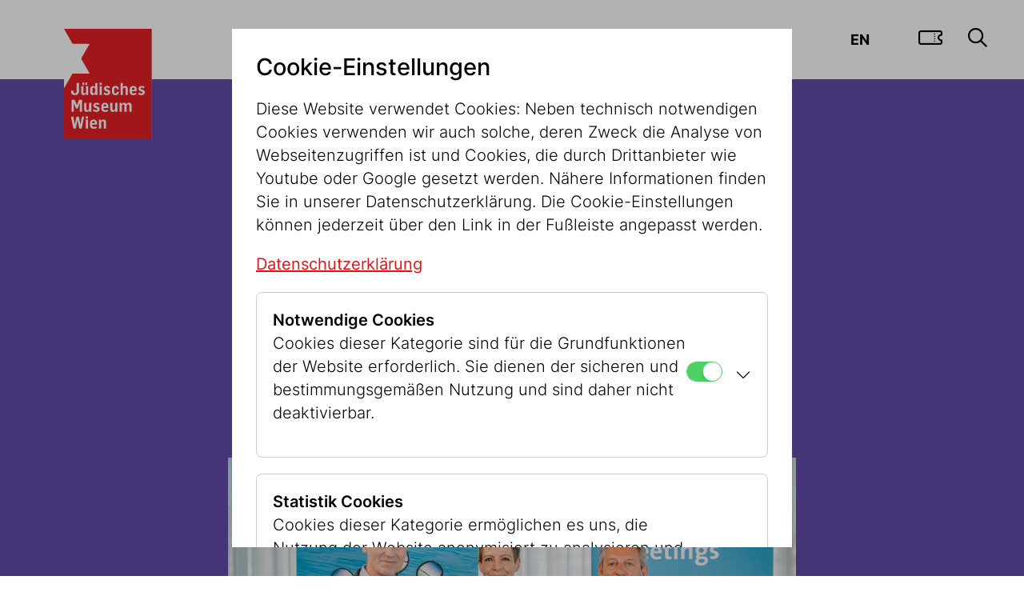

--- FILE ---
content_type: text/html;charset=UTF-8
request_url: https://jmw.jart.at/news/verleihung_des_oesterreichischen_umweltzeichens_an_das_juedische_museum_wien
body_size: 7119
content:
<!DOCTYPE html><html lang="de"><head><meta http-equiv="Content-Type" content="text/html; charset=UTF-8"><base href="https://jmw.jart.at/jart/prj3/jmw/main.jart"><meta charset="utf-8"><meta name="viewport" content="width=device-width, initial-scale=1.0"><meta name="seobility" content="bacb1f7e2d0abecb9a7ab0fa7cfaa66a"><link href="resources/jquery/bootstrap4/css/bootstrap.min.css" rel="styleSheet" type="text/css"><link href="main.css?v=20250311" rel="styleSheet" type="text/css"><title>Verleihung des Österreichischen Umweltzeichens an das Jüdische Museum Wien</title><meta content="Blog Detail | Jüdisches Museum Wien"><meta name="description" content=""><meta name="keywords" content=""><meta property="og:title" content="Verleihung des Österreichischen Umweltzeichens an das Jüdische Museum Wien"><meta property="og:type" content="website"><meta content="summary" name="twitter:card"><meta content="Verleihung des Österreichischen Umweltzeichens an das Jüdische Museum Wien" name="twitter:title"><meta content="Verleihung des Österreichischen Umweltzeichens an das Jüdische Museum Wien" name="title"><meta property="og:url" content="https://jmw.jart.at/museumsblog/news_detail?j-cc-name=hybrid-content&amp;j-cc-node=news&amp;j-cc-id=1658775720177"><meta property="og:image" content="https://jmw.jart.at/jart/prj3/jmw/images/cache/d8c660152c4e416d7c24cf3cf829fcbd/0x5589C024F2470F10AD9E765526D62507.jpeg"><meta property="og:image:type" content="image/jpeg"><meta content="https://jmw.jart.at/jart/prj3/jmw/images/cache/d8c660152c4e416d7c24cf3cf829fcbd/0x5589C024F2470F10AD9E765526D62507.jpeg" name="twitter:image"><meta property="og:image:width" content="1200"><meta property="og:image:height" content="630"><meta name="google-site-verification" content="qB7P06q7OGGVF1r8dPFGp3qUSROjC3W-e5fU1XoqRlo"><script type="text/javascript">var rel = "de";var  content_id = "1610511894957";var reserve_mode = "active";</script><link rel="icon" sizes="32x32" href="resources/favicon/favicon-32x32.png" type="image/png"><link rel="icon" sizes="16x16" href="resources/favicon/favicon-16x16.png" type="image/png"><link rel="mask-icon" sizes="#ffffff" href="resources/favicon/safari-pinned-tab.svg"><meta name="theme-color" content="#ffffff"></head><body data-rel="de" data-reserve-mode="active" data-content-id="1610511894957" data-j-project="jmw" data-j-index="main" class="no-blobedit de active no-js content-id-1610511894957 "><div class="body-wrapper"><header><div class="container-fluid p-0"><div class="row no-gutters"><div class="col"><div class="nav-wrapper"><div class="mainnav"><div class="servnav mr-sm-5"><ul class="navbar-nav ml-auto"><li class="lang-switch nav-item"><div style="display:none !important;">1658775720177</div><a href="/en/news/awarding_of_the_austrian_ecolabel_to_the_jewish_museum_vienna" class="nav-link">EN</a></li><li class="nav-item level_1"><a href="https://quicket.wien-ticket.at/shop/wtosjmw/de" class="nav-link"><span class="fa-regular fa-ticket-perforated"><span class="sr-only">Zum Ticketshop</span></span></a></li><li class="nav-item search-item"><a href="/jart/prj3/jmw/main.jart?rel=de&amp;reserve-mode=active&amp;content-id=1615115463800" title="Suche" class="nav-link "><span class="fa-regular fa-magnifying-glass"></span></a></li><li class="nav-item menu-item d-block d-lg-none"><button aria-controls="navbarSupportedContent" aria-expanded="false" aria-label="Toggle navigation" class="nav-item nav-btn-menu" data-target="#navbarSupportedContent" data-toggle="collapse" type="button"><span class=""><span class="fa-regular fa-bars"></span></span></button></li></ul></div><nav class="navbar navbar-expand-lg" aria-label="Mainnavigation"><a class="logo navbar-brand" title="JMW Wien" href="/"><img src="/jart/prj3/jmw/resources/images/logo.svg" class="img-fluid" alt="Logo des Jüdischen Museums"></a><div class="collapse navbar-collapse align-self-center nav-padding" id="navbarSupportedContent"><div class="collapse-wrapper"><ul class="navbar-nav py-5 py-xs-5 py-md-5 py-lg-0" id="mainmenu"><li class="nav-item dropdown  color-blue"><a data-toggle="dropdown" href="#" id="nav-1700755680981" class="nav-link dropdown-toggle ">Besuch</a><div class="dropdown-menu py-0 py-sm-5&#34;"><div class="row py-0 my-0 py-sm-5 my-sm-5"><div class="d-none d-sm-block col-sm-2 col-lg-3"></div><div class="col-12 col-sm-10 col-lg-9 pl-5 pl-sm-0"><div class="nav-dropdown-inner p-3 pt-5 p-sm-0 pt-sm-0"><div class="row row-eq-height d-none"><div class="col-6"><div class="row"></div></div><div class="col-6 d-flex"><div class="row"><div class="col-12"><div class="row"></div></div><div class="col-12"><div class="row"></div></div><div class="col-12 d-flex align-self-end"><div class="row w-100"></div></div></div></div></div><div class="row  "><div class="col-lg-12"><div class=""><div xmlns:f="functions" class="nav-entry 1597751895282 "><div class="mode-text"><p class="avtext"><span class="basisinfos-title">Besuchen Sie uns!</span></p></div></div></div></div></div><div class="row  "><div class="col-lg-4"><div class="pb-5"><div xmlns:f="functions" class="nav-entry 1597751895282 "><div class="mode-button"><a class="btn btn-outline-dark btn-sub" parameter="" href="/besuchen">Öffnungszeiten &amp; Tickets</a></div></div><div class="row  "><div class="col-lg-12"><div class=""><div xmlns:f="functions" class="nav-entry 1597751895282 "><div class="mode-button"><a class="btn btn-outline-dark" parameter="" href="/ausstellungen" target="_blank">Ausstellungen</a></div></div><div xmlns:f="functions" class="nav-entry 1597751895282 "><div class="mode-button-link"><a class="btn btn-link" parameter="" href="/besuchen/jahreskarte">Jahreskarte</a></div></div><div xmlns:f="functions" class="nav-entry 1597751895282 "><div class="mode-button-link"><a class="btn btn-link" parameter="" href="/top_museum">Alles auf einen Blick</a></div></div><div xmlns:f="functions" class="nav-entry 1597751895282 "><div class="mode-button-link"><a class="btn btn-link" parameter="" href="/museumsshop">Museumsshop</a></div></div><div xmlns:f="functions" class="nav-entry 1597751895282 "><div class="mode-button-link"><a class="btn btn-link" parameter="" href="/cafe_taim">Museumscafé</a></div></div></div></div></div></div></div><div class="col-lg-8"><div class=""><div class="row icon-row "><div class="col-lg-3"><div class="nav-item-picture"><div xmlns:f="functions" class="nav-entry 1597751895282 "><div class="mode-teaser"><a parameter="" href="/fuehrungen/erwachsene"><span class="sr-only">Führungen &amp; Gruppen</span><a title="1700755683192.png" parameter="" href="/fuehrungen/erwachsene"><img src="images/img-db/1705687461223.png" alt="Strichzeichnung von zwei Personen, eine mit kurzen lockigen Haaren und gemustertem Oberteil, die andere mit kurzem Haar und schlichtem Oberteil" title="Strichzeichnung von zwei Personen" class="img-fluid"></a><span class="text-link">Führungen &amp; Gruppen</span></a></div></div></div></div><div class="col-lg-3"><div class="nav-item-picture"><div xmlns:f="functions" class="nav-entry 1597751895282 "><div class="mode-teaser"><a parameter="" href="/fuehrungen/kinder__familien"><span class="sr-only">Kinder &amp; Familien</span><a title="familien.png" parameter="" href="/fuehrungen/kinder__familien"><img src="images/img-db/1705687461224.png" alt="Strichzeichnung eines Erwachsenen, der ein Kind auf dem Arm hält und ein anderes Kind an der Hand hält" title="Erwachsener mit zwei Kindern" class="img-fluid"></a><span class="text-link">Kinder &amp; Familien</span></a></div></div></div></div><div class="col-lg-3"><div class="nav-item-picture"><div xmlns:f="functions" class="nav-entry 1597751895282 "><div class="mode-teaser"><a parameter="" href="/fuehrungen/schule__mehr"><span class="sr-only">Schule &amp; Co</span><a title="schulen.png" parameter="" href="/fuehrungen/schule__mehr"><img src="images/img-db/1705687461222.png" alt="Zwei stilisierte Figuren, eine mit Kappe und Tasche, die andere mit Rucksack, gehen in entgegengesetzte Richtungen" title="Stilisierte Figuren beim Gehen" class="img-fluid"></a><span class="text-link">Schule &amp; Co</span></a></div></div></div></div><div class="col-lg-3"><div class=""></div></div></div></div></div></div><div class="row  "><div class="col-lg-4"><div class=""><div xmlns:f="functions" class="nav-entry 1597751895282 "><div class="mode-text"><br /><strong class="avtext"><span class="avtext">Museum Dorotheergasse</span></strong><br /><span class="avtext">Dorotheergasse 11</span><br /><span class="avtext">1010 Wien</span><br /><span class="avtext"> </span><br /></div></div><div xmlns:f="functions" class="menu_opening_hours"><span class="fa-solid fa-circle text-red pr-2"></span>geschlossen</div><div xmlns:f="functions" class="nav-entry 1597751895282 sys-open-jupla"><div class="mode-text"><br /></div></div></div></div><div class="col-lg-4"><div class=""><div xmlns:f="functions" class="nav-entry 1597751895282 "><div class="mode-text"><br /><strong class="avtext"><span class="avtext">Museum Judenplatz</span></strong><br /><span class="avtext">Judenplatz 8</span><br /><span class="avtext">1010 Wien</span><br /><span class="avtext"> </span><br /></div></div><div xmlns:f="functions" class="menu_opening_hours"><span class="fa-solid fa-circle text-red pr-2"></span>geschlossen</div><div xmlns:f="functions" class="nav-entry 1597751895282 sys-open-doro"><div class="mode-text"><br /></div></div></div></div><div class="col-lg-4"><div class=""><div xmlns:f="functions" class="nav-entry 1597751895282 "><div class="mode-text"><br /><strong class="avtext"><span class="avtext">Bibliothek</span></strong><br /><span class="avtext">Rabensteig 3</span><br /><span class="avtext">1010 Wien</span><br /><br /></div></div><div xmlns:f="functions" class="nav-entry 1597751895282 "><div class="mode-text"><div class="avtext"><span class="fa-solid fa-circle text-orange pr-2"></span><span class="avtext">nach Vereinbarung</span></div><br /></div></div></div></div></div></div></div></div></div></li><li class="nav-item dropdown  color-turquoise"><a data-toggle="dropdown" href="#" id="nav-1700755681329" class="nav-link dropdown-toggle ">Museum</a><div class="dropdown-menu py-0 py-sm-5&#34;"><div class="row py-0 my-0 py-sm-5 my-sm-5"><div class="d-none d-sm-block col-sm-2 col-lg-3"></div><div class="col-12 col-sm-10 col-lg-9 pl-5 pl-sm-0"><div class="nav-dropdown-inner p-3 pt-5 p-sm-0 pt-sm-0"><div class="row row-eq-height d-none"><div class="col-6"><div class="row"></div></div><div class="col-6 d-flex"><div class="row"><div class="col-12"><div class="row"></div></div><div class="col-12"><div class="row"></div></div><div class="col-12 d-flex align-self-end"><div class="row w-100"></div></div></div></div></div><div class="row  "><div class="col-lg-12"><div class="pb-5 pb-lg-0"><div xmlns:f="functions" class="nav-entry 1597751895282 "><div class="mode-text"><p class="avtext"><span class="basisinfos-title">Das erste jüdische Museum der Welt!</span></p></div></div><div class="row  "><div class="col-lg-3"><div class="pb-5"><div xmlns:f="functions" class="nav-entry 1597751895282 "><div class="mode-button"><a class="btn btn-outline-dark" parameter="" href="/ausstellungen" target="_blank">Ausstellungen</a></div></div><div xmlns:f="functions" class="nav-entry 1597751895282 "><div class="mode-button-link"><a class="btn btn-link" parameter="" href="/forschung/archiv__bildanfragen">Archiv</a></div></div><div xmlns:f="functions" class="nav-entry 1597751895282 "><div class="mode-button-link"><a class="btn btn-link" parameter="" href="/ueber_uns/nachhaltigkeit">Nachhaltigkeit</a></div></div><div xmlns:f="functions" class="nav-entry 1597751895282 "><div class="mode-button-link"><a class="btn btn-link" parameter="" href="/kontakt/raumvermietung">Eventlocation</a></div></div><div xmlns:f="functions" class="nav-entry 1597751895282 "><div class="mode-button-link"><a class="btn btn-link" parameter="" href="/projekt_ot">Projekt OT</a></div></div><div xmlns:f="functions" class="nav-entry 1597751895282 "><div class="mode-button-link"><a class="btn btn-link" parameter="" href="/bibliothek">Bibliothek</a></div></div></div></div><div class="col-lg-9"><div class=""><div class="row  "><div class="col-lg-3"><div class=""><div xmlns:f="functions" class="nav-entry 1597751895282 mb-5"><div class="mode-teaser"><a parameter="" href="/forschung"><span class="sr-only">Forschung</span><a title="1741084071110.png" parameter="" href="/forschung"><img src="images/img-db/1741084071110.png" alt="Schematische Darstellung eines menschlichen Profils mit Gehirn, umgeben von sich überschneidenden Ellipsen, einem Rechteck mit Schraffur und zwei Diagrammen mit Zackenlinien" title="Schematische Darstellung von Gehirnaktivität" class="img-fluid"></a><span class="text-link">Forschung</span></a></div></div></div></div><div class="col-lg-3"><div class=""><div xmlns:f="functions" class="nav-entry 1597751895282 "><div class="mode-teaser"><a parameter="" href="/unterstuetzen_sie_uns"><span class="sr-only">Freunde &amp; Sponsoring</span><a title="1741084071109.png" parameter="" href="/unterstuetzen_sie_uns"><img src="images/img-db/1741084071109.png" alt="Grafische Darstellung einer stehenden Person mit ausgestreckten Armen auf einem Gleichgewichtsbalken, mit einem Pfeil über dem Kopf, der eine Drehbewegung nach links anzeigt" title="Symbol für Gleichgewicht oder Drehung" class="img-fluid"></a><span class="text-link">Freunde &amp; Sponsoring</span></a></div></div></div></div><div class="col-lg-3"><div class=""><div xmlns:f="functions" class="nav-entry 1597751895282 mb-5"><div class="mode-teaser"><a parameter="" href="/ueber_uns"><span class="sr-only">Über Uns</span><a title="1741084071108.png" parameter="" href="/ueber_uns"><img src="images/img-db/1741084071108.png" alt="Stilisierte weiße Symbole eines Auges, einer Pyramide, eines offenen Buchs, einer Feder und einer Säulenbasis auf schwarzem Hintergrund" title="Symbolkombination aus Auge, Pyramide und Buch" class="img-fluid"></a><span class="text-link">Über Uns</span></a></div></div></div></div><div class="col-lg-3"><div class=""></div></div></div></div></div></div></div></div></div></div></div></div></div></li><li class="nav-item dropdown  color-purple"><a data-toggle="dropdown" href="#" id="nav-1700755681348" class="nav-link dropdown-toggle ">Kalender</a><div class="dropdown-menu py-0 py-sm-5&#34;"><div class="row py-0 my-0 py-sm-5 my-sm-5"><div class="d-none d-sm-block col-sm-2 col-lg-3"></div><div class="col-12 col-sm-10 col-lg-9 pl-5 pl-sm-0"><div class="nav-dropdown-inner p-3 pt-5 p-sm-0 pt-sm-0"><div class="row row-eq-height d-none"><div class="col-6"><div class="row"></div></div><div class="col-6 d-flex"><div class="row"><div class="col-12"><div class="row"></div></div><div class="col-12"><div class="row"></div></div><div class="col-12 d-flex align-self-end"><div class="row w-100"></div></div></div></div></div><div class="row  "><div class="col-lg-4"><div class="pb-5 pb-lg-0"><div xmlns:f="functions" class="nav-entry 1597751895282 "><div class="mode-text"><p class="avtext"><span class="basisinfos-title">Wir machen Programm!</span></p></div></div><div xmlns:f="functions" class="nav-entry 1597751895282 "><div class="mode-button"><a class="btn btn-outline-dark btn-sub" parameter="" href="/events">Alle Termine</a></div></div><div xmlns:f="functions" class="nav-entry 1597751895282 "><div class="mode-button"><a class="btn btn-outline-dark btn-sub" parameter="&amp;veranstaltung_typ_id=1700755677203" href="/events&amp;veranstaltung_typ_id=1700755677203">Veranstaltungen</a></div></div><div xmlns:f="functions" class="nav-entry 1597751895282 "><div class="mode-button"><a class="btn btn-outline-dark btn-sub" parameter="&amp;veranstaltung_typ_id=1700755677206" href="/events&amp;veranstaltung_typ_id=1700755677206">Führungen</a></div></div><div xmlns:f="functions" class="nav-entry 1597751895282 "><div class="mode-button"><a class="btn btn-outline-dark btn-sub" parameter="" href="/fuehrungen/fuehrungskalender/fuehrung_detail">Archiv</a></div></div></div></div><div class="col-lg-8"><div class="sys-topnews"><div class="row  "><div class="col-lg-12"><div class=""><div xmlns:f="functions" class="menu_event_list"><div class="entry mb-5"><div class="row mb-2"><div class="col-1 pr-0 text-right"><span class="fa-solid fa-arrow-right"></span></div><div class="col-11 col-lg-10"><div class="titel"><a href="/events/gelesene_erinnerungen" class="btn-link font-weight-500">Gelesene Erinnerungen</a></div></div></div><div class="row"><div class="col-1 pe-0"></div><div class="col-11 col-lg-10 datum font-weight-300">22.01.2026 16:45 Uhr</div></div></div><div class="entry mb-5"><div class="row mb-2"><div class="col-1 pr-0 text-right"><span class="fa-solid fa-arrow-right"></span></div><div class="col-11 col-lg-10"><div class="titel"><a href="/events/boker_tov_guten_morgen_im_juedischen_museum_wien_1" class="btn-link font-weight-500">Boker tov! Guten Morgen im Jüdischen Museum Wien
</a></div></div></div><div class="row"><div class="col-1 pe-0"></div><div class="col-11 col-lg-10 datum font-weight-300">25.01.2026 09:00 Uhr</div></div></div><div class="entry mb-5"><div class="row mb-2"><div class="col-1 pr-0 text-right"><span class="fa-solid fa-arrow-right"></span></div><div class="col-11 col-lg-10"><div class="titel"><a href="/events/no_promised_land_1" class="btn-link font-weight-500">"No Promised Land"</a></div></div></div><div class="row"><div class="col-1 pe-0"></div><div class="col-11 col-lg-10 datum font-weight-300">25.01.2026 13:00 Uhr</div></div></div></div><div xmlns:f="functions" class="nav-entry 1597751895282 sys-topnews"><div class="mode-text"></div></div></div></div></div></div></div></div></div></div></div></div></li><li class="nav-item dropdown  color-pink active"><a data-toggle="dropdown" href="#" id="nav-1700755681367" class="nav-link dropdown-toggle ">Entdecken</a><div class="dropdown-menu py-0 py-sm-5&#34;"><div class="row py-0 my-0 py-sm-5 my-sm-5"><div class="d-none d-sm-block col-sm-2 col-lg-3"></div><div class="col-12 col-sm-10 col-lg-9 pl-5 pl-sm-0"><div class="nav-dropdown-inner p-3 pt-5 p-sm-0 pt-sm-0"><div class="row row-eq-height d-none"><div class="col-6"><div class="row"></div></div><div class="col-6 d-flex"><div class="row"><div class="col-12"><div class="row"></div></div><div class="col-12"><div class="row"></div></div><div class="col-12 d-flex align-self-end"><div class="row w-100"></div></div></div></div></div><div class="row  "><div class="col-lg-4"><div class="pb-5 pb-lg-0"><div xmlns:f="functions" class="nav-entry 1597751895282 "><div class="mode-text"><p class="avtext"><span class="basisinfos-title">Das Museum digital erleben!</span></p></div></div><div xmlns:f="functions" class="nav-entry 1597751895282 "><div class="mode-button"><a class="btn btn-outline-dark" parameter="" rev="_blank" href="https://sammlung.jmw.at" target="_blank">Online Collection<img src="/jart/prj3/jmw/resources/images/externer-link-schwarz.svg" class="externLink" alt="Logo für externer Link"></a></div></div><div xmlns:f="functions" class="nav-entry  active  1597751895282 "><div class="mode-button-link"><a class="btn btn-link" parameter="" href="/museumsblog">News &amp; Blogs</a></div></div><div xmlns:f="functions" class="nav-entry 1597751895282 "><div class="mode-button-link"><a class="btn btn-link" parameter="" href="/digital/podcast">Podcast</a></div></div><div xmlns:f="functions" class="nav-entry 1597751895282 "><div class="mode-button-link"><a class="btn btn-link" target="_blank" parameter="" rev="_blank" href="https://artsandculture.google.com/partner/jewish-museum-vienna">Google Arts &amp; Culture<img src="/jart/prj3/jmw/resources/images/externer-link-weiss.svg" class="externLink" alt="Logo für externer Link"></a></div></div></div></div><div class="col-lg-8"><div class=""><div class="row  "><div class="col-lg-12"><div class=""><div xmlns:f="functions" class="nav-entry 1597751895282 "><div class="mode-text"><strong class="avtext"><span class="avtext">Folgen Sie uns auf Social Media</span></strong><br /><br /></div></div></div></div></div><div class="row  "><div class="col-lg-4"><div class=""><div class="row max-row-width "><div class="col-lg-3  col-3"><div class=""><div xmlns:f="functions" class="nav-entry 1597751895282 "><div class="mode-teaser"><a parameter="" rev="_blank" href="https://www.instagram.com/jewishmuseumvienna/"><span class="sr-only">Link für Instagram</span><a title="1706129902914.png" parameter="" rev="_blank" href="https://www.instagram.com/jewishmuseumvienna/"><img src="images/img-db/1706129902914.png" alt="Stilisierte Instagram-App-Logosymbol in Pink mit abgerundeter quadratischer Form und Kreis in der Mitte" title="Instagram-Logo" class="img-fluid"></a><span class="text-link"></span></a></div></div></div></div><div class="col-lg-3  col-3"><div class=""><div xmlns:f="functions" class="nav-entry 1597751895282 "><div class="mode-teaser"><a parameter="" rev="_blank" href="https://www.tiktok.com/@jewishmuseumvienna"><span class="sr-only">Link für Tiktok</span><a title="1706129902911.png" parameter="" rev="_blank" href="https://www.tiktok.com/@jewishmuseumvienna"><img src="images/img-db/1706129902911.png" alt="rosa TikTok-Logo mit Notenform auf weißem Hintergrund" title="TikTok-Logo" class="img-fluid"></a><span class="text-link"></span></a></div></div></div></div><div class="col-lg-3  col-3"><div class=""><div xmlns:f="functions" class="nav-entry 1597751895282 "><div class="mode-teaser"><a parameter="" rev="_blank" href="https://www.facebook.com/JuedischesMuseumWien/?v=wall"><span class="sr-only">Link für Facebook</span><a title="1706129902915.png" parameter="" rev="_blank" href="https://www.facebook.com/JuedischesMuseumWien/?v=wall"><img src="images/img-db/1706129902915.png" alt="Rosa Buchstabe 'f' auf weißem Hintergrund" title="Buchstabe f" class="img-fluid"></a><span class="text-link"></span></a></div></div></div></div><div class="col-lg-3  col-3"><div class=""><div xmlns:f="functions" class="nav-entry 1597751895282 "><div class="mode-teaser"><a parameter="" href=""><span class="sr-only">Link für X</span><a title="1706129902910.png" parameter="" href=""><img src="images/img-db/1706129902910.png" alt="Magentafarbenes X-Symbol mit einem diagonal durchgehenden weißen Streifen" title="Magentafarbenes X-Logo" class="img-fluid"></a><span class="text-link"></span></a></div></div></div></div></div><div class="row max-row-width "><div class="col-lg-3  col-3"><div class=""><div xmlns:f="functions" class="nav-entry 1597751895282 "><div class="mode-teaser"><a parameter="" rev="_blank" href="https://www.youtube.com/channel/UCqJXD9Ncasj-IiRfDCLG6hw"><span class="sr-only">Link für Youtube</span><a title="1706129902909.png" parameter="" rev="_blank" href="https://www.youtube.com/channel/UCqJXD9Ncasj-IiRfDCLG6hw"><img src="images/img-db/1706129902909.png" alt="Weinrot gefülltes abgerundetes Rechteck mit einem nach rechts zeigenden weißen Dreieck in der Mitte" title="Abspiel-Icon" class="img-fluid"></a><span class="text-link"></span></a></div></div></div></div><div class="col-lg-3  col-3"><div class=""><div xmlns:f="functions" class="nav-entry 1597751895282 "><div class="mode-teaser"><a parameter="" rev="_blank" href="https://open.spotify.com/user/j8sre8o0zt2esm7mbgwthvl2j?si=4tUJjoCFTgysA-HeXuDYZA&amp;nd=1&amp;dlsi=070f7859f0524b70"><span class="sr-only">Link für Spotify</span><a title="1706129902913.png" parameter="" rev="_blank" href="https://open.spotify.com/user/j8sre8o0zt2esm7mbgwthvl2j?si=4tUJjoCFTgysA-HeXuDYZA&amp;nd=1&amp;dlsi=070f7859f0524b70"><img src="images/img-db/1706129902913.png" alt="Weißes Spotify-Symbol mit drei gewölbten Linien in einem pinkfarbenen Kreis" title="Spotify-Symbol" class="img-fluid"></a><span class="text-link"></span></a></div></div></div></div><div class="col-lg-3  col-3"><div class=""><div xmlns:f="functions" class="nav-entry 1597751895282 "><div class="mode-teaser"><a parameter="" rev="_blank" href="https://artsandculture.google.com/partner/jewish-museum-vienna?hl=de"><span class="sr-only">Link für Google</span><a title="1706129902912.png" parameter="" rev="_blank" href="https://artsandculture.google.com/partner/jewish-museum-vienna?hl=de"><img src="images/img-db/1706129902912.png" alt="Großer magentafarbener Großbuchstabe G auf weißem Hintergrund" title="Magentafarbener Buchstabe G" class="img-fluid"></a><span class="text-link"></span></a></div></div></div></div><div class="col-lg-3  col-3"><div class=""><div xmlns:f="functions" class="nav-entry 1597751895282 "><div class="mode-teaser"><a parameter="" rev="_blank" href="https://tvthek.orf.at/history/Medienarchiv-Judentum/6932895"><span class="sr-only">Link für Orf</span><a title="1706129902916.png" parameter="" rev="_blank" href="https://tvthek.orf.at/history/Medienarchiv-Judentum/6932895"><img src="images/img-db/1706129902916.png" alt="Großer rosa Schriftzug 'ORF' auf weißem Hintergrund" title="ORF-Logo" class="img-fluid"></a><span class="text-link"></span></a></div></div></div></div></div></div></div><div class="col-lg-8"><div class=""></div></div></div></div></div></div></div></div></div></div></li><li class="nav-item d-inline-block d-lg-none"><a class="nav-link" href="/jart/prj3/jmw/main.jart?rel=de&amp;reserve-mode=active&amp;content-id=1612498123747"><span class="">Presse</span></a></li></ul></div></div></nav></div></div></div></div></div></header><main><div class="container-fluid p-0"><div class="row no-gutters"><div class="col"></div></div></div><div class="container-fluid p-0"><div class="main-content"><div class="container"></div><div class=" container-fluid p-0 custom-none bg-purple"><div class="row no-gutters "><div class="contentblock col-lg-12  " style=""><div class=" content"><div class=" container custom-margin-80 custom-none transparent"><div class="row m-0"><div class="contentblock col-lg-12  " style=""><div class=" content"><div id="APPC-1700755684019"><div class="news detail container-fluid">                <div class="row mb-5">            <div class="col-0 col-md-2"></div>            <div class="col-12 col-md-8">                <div class="content-header">                    <div class="d-flex justify-content-center align-items-center mb-5">                                                <div class="h3 subtitle mx-5">                            28. Juli 2022                        </div>                        <div class="kategorie">                            <span class="badge badge-secondary badge-invers">Aktuelles</span>                        </div>                    </div>                                         <h1 class="zwischentitel text-center">Verleihung des Österreichischen Umweltzeichens an das Jüdische Museum Wien</h1>                                            <div class="autor mt-3 text-center">                             von  Jüdisches Museum Wien                                                                                       </div>                                                </div>                <div class="teaser-image mt-5 mb-3">                    <div class="img-fluid">                        <img title="Übergabe des Österreichischen Umweltzeichens" alt="Drei Menschen stehen vor zwei Bannern, die Umweltthemen zeigen. Der Mann links hält ein gelbes Schild mit dem Österreichischen Umweltzeichen, der Mann rechts eine Urkunde." class="lazyload" src="/jart/prj3/jmw/images/cache/d8c660152c4e416d7c24cf3cf829fcbd/0x73FE706391AEC4D404DDB3871CED7E5F.jpeg" data-src="/jart/prj3/jmw/images/cache/d8c660152c4e416d7c24cf3cf829fcbd/0x73FE706391AEC4D404DDB3871CED7E5F.jpeg">                    </div>                    <div class="bildunterschrift text-right tiny">                        &copy; Karlovits/BMLV                    </div>                 </div>                                          <div class="detail-text">                    Das Jüdische Museum Wien hat in der Kategorie Grüne Museen das Österreichische Umweltzeichen verliehen bekommen. Das Museum wurde zertifiziert, da es konsequent einen klimabewussten Museumsbetrieb verfolgt. Damit übernimmt es soziale Verantwortung und bekennt sich zu einer nachhaltigen Betriebsführung.<br /><br />„Es ist großartig, dass mit dem Jüdischen Museum Wien bereits das zweite Wien Holding-Museum mit dem Österreichischen Umweltzeichen ausgezeichnet wurde. Denn nachhaltig zu wirtschaften war und ist eine der Grundfesten der Wien Holding und ihrer Unternehmen“, so Wien Holding-Geschäftsführer Kurt Gollowitzer.<br />&#160;<br />„Gerade bei den aktuellen Temperaturen ist die Dringlichkeit für Klima- und Umweltschutz deutlicher denn je. Es ist daher eine wichtige Aufgabe des Jüdischen Museums Wien Maßnahmen für den Klimaschutz zu setzen und nachhaltig zu agieren.“, so Direktorin Barbara Staudinger<br />&#160;<br /><strong>Maßnahmen zum Klimaschutz</strong><br />Zum Erhalt des Umweltzeichens wurden bereits einige Maßnahmen umgesetzt. Besucher*innen werden aufgerufen zur Anreise öffentliche Verkehrsmittel oder das Rad zu benützen. Weiters wird verstärkt auf die Wiederverwendung von Ausstellungsarchitektur geachtet. Zukünftige Ziele betreffen vor allem den Bereich der technischen Infrastruktur, z.B. die Optimierung der Energieeffizienz des Jüdisches Museums Wien. Darüber hinaus soll auf Verwaltungsebene eine vollständige Digitalisierung erfolgen.<br />&#160;<br />Das Österreichische Umweltzeichen, das unabhängige Gütesiegel für Umwelt und Qualität, zeichnet seit 1990 umweltfreundliche Produkte und Betriebe aus, seit 2018 auch Museen. Gestaltet wurde das Zeichen von dem österreichischen Künstler und Umweltaktivisten Friedensreich Hundertwasser (1928-2000).<br /><br />                        </div>            </div>            <div class="col-0 col-md-2"></div>        </div>    </div> </div><div class="container-fluid"><div class="cross-content-container"></div></div></div></div></div></div></div></div></div></div><script language="javascript" src="indexes/main/packages/standard-layout/standard-layout.js"></script></div></div></main><footer class="footer"><div class="footer-standort bg-blue"><div class="container"><div class="row"><div class="col-12 col-lg-4"><div class="standort-claim"><h2 class="h2">Ein Museum, zwei Standorte<br>– nur 7 Minuten zu Fuß</h2><p>Folgen Sie uns auf Social Media</p><p class="footer-logos"><a href="https://www.instagram.com/jewishmuseumvienna" target="_blank"><img class="img-fluid" src="/jart/prj3/jmw/resources/images/brand-instagram.svg" alt="Instagram Logo"></a><a href="https://www.tiktok.com/@jewishmuseumvienna" target="blank"><img class="img-fluid" src="/jart/prj3/jmw/resources/images/brand-tiktok.svg" alt="Tiktok Logo"></a><a href="https://www.facebook.com/JuedischesMuseumWien" target="blank"><img class="img-fluid" src="/jart/prj3/jmw/resources/images/brand-facebook.svg" alt="Facebook Logo"></a><a href="https://open.spotify.com/user/j8sre8o0zt2esm7mbgwthvl2j?si=4tUJjoCFTgysA-HeXuDYZA&amp;nd=1&amp;dlsi=070f7859f0524b70" target="blank"><img class="img-fluid" src="/jart/prj3/jmw/resources/images/brand-spotify.svg" alt="Spotify Logo"></a><a href="https://www.youtube.com/channel/UCqJXD9Ncasj-IiRfDCLG6hw" target="blank"><img class="img-fluid" src="/jart/prj3/jmw/resources/images/brand-youtube.svg" alt="Youtube Logo"></a><a href="https://tvthek.orf.at/history/Medienarchiv-Judentum/6932895" target="blank"><img class="img-fluid" src="/jart/prj3/jmw/resources/images/brand-ORF.svg" alt="Orf Logo"></a></p></div></div><div class="col-12 col-sm-6 col-lg-3"><div class="standort-museum"><h3 class="h3">Museum<br>Dorotheergasse</h3><p>Dorotheergasse 11<br>
1010 Wien</p><p>Tel: <a href="tel:+4315350431">+43 1 535 04 31</a><br>E-Mail: <a href="mailto:info@jmw.at">info@jmw.at
</a></p></div></div><div class="col-12 col-sm-6 col-lg-3"><div class="standort-museum"><h3 class="h3">Museum<br>Judenplatz</h3><p>Judenplatz 8<br>
1010 Wien</p></div></div><div class="col-12 col-lg-2"><div class="standort-links"><ol class="fa-ul"><li><span class="fa-li"><i class="fa-solid fa-arrow-right"></i></span><a href="/jart/prj3/jmw/main.jart?rel=de&amp;reserve-mode=active&amp;content-id=1595137743227">Öffnungszeiten, Tickets &amp; Preise</a></li><li><span class="fa-li"><i class="fa-solid fa-arrow-right"></i></span><a href="/jart/prj3/jmw/main.jart?rel=de&amp;reserve-mode=active&amp;content-id=1597751895293">Kontakt</a></li></ol></div></div></div></div></div><div class="footer-bottom"><div class="container"><div class="row align-items-center"><div class="col-12 col-md-8 col-lg-9"><div class="footernav"><ul class="nav justify-content-center justify-content-md-start"><li class="nav-item"><span class="nav-link">© 2026 Jüdisches Museum Wien</span></li><li class="nav-item"><a class="nav-link" href="/impressum">Impressum</a></li><li class="nav-item"><a class="nav-link" href="/presse">Presse</a></li><li class="nav-item"><a class="nav-link" href="/newsletter">Newsletter</a></li><li class="nav-item"><a class="nav-link" href="/datenschutz">Datenschutz</a></li><li class="nav-item"><a class="nav-link" href="/top_museum">Alles auf einen Blick</a></li><li class="nav-item"><a class="nav-link" href="/nutzungsbedingungen_terms_of_use_dhm">Nutzungsbedingungen / Terms of Use DHM</a></li><li class="nav-item"><a class="open_cookie_dialog">Cookies</a></li></ul></div></div><div class="col-12 col-md-4 col-lg-3"><div class="d-flex justify-content-center align-items-center"><div class="footer-logo footer-logo-wien-holding mr-3 mr-lg-5"><a href="https://www.wienholding.at/"><img src="/jart/prj3/jmw/resources/images/wien-holding-logo.png" class="img-fluid" alt="Wien Holding"></a></div><div class="footer-logo footer-logo-umweltzeichen ml-3 ml-lg-5"><a href="/jart/prj3/jmw/main.jart?rel=de&amp;reserve-mode=active&amp;content-id=1639467475489"><img src="/jart/prj3/jmw/resources/images/umweltzeichen.png" class="img-fluid" alt="Österreichisches Umweltzeichen"></a></div></div></div></div></div></div></footer></div><div class="stern-button"><div class="stern-inner"><img src="/jart/prj3/jmw/resources/images/stern.png" alt="stern"><div class="overlay"><a href="https://quicket.wien-ticket.at/shop/wtosjmw/de" class="ticket-link" target="_blank">Tickets kaufen</a></div></div></div><script type="text/javascript" src="resources/jquery/ckeditor/ckeditor.js"></script><script type="text/javascript" src="main.js?v=20250311"></script><script type="text/javascript" src="resources/jquery/bootstrap4/js/bootstrap.min.js"></script><script type="text/javascript" src="/jart/prj3/jmw/resources/dbcon-def/reports/apps/news/news_detail/news_detail.client.js"></script></body></html>

--- FILE ---
content_type: image/svg+xml
request_url: https://jmw.jart.at/jart/prj3/jmw/resources/images/externer-link-weiss.svg
body_size: 36
content:
<svg xmlns="http://www.w3.org/2000/svg" viewBox="0 0 640 640"><!--!Font Awesome Pro 7.1.0 by @fontawesome - https://fontawesome.com License - https://fontawesome.com/license (Commercial License) Copyright 2025 Fonticons, Inc.--><path fill="#ffffff" d="M384 64L352 64L352 128L466.7 128L265.3 329.4L242.7 352L288 397.3L310.6 374.7L512 173.3L512 288L576 288L576 64L384 64zM96 160L64 160L64 576L480 576L480 384L416 384L416 512L128 512L128 224L256 224L256 160L96 160z"/></svg>